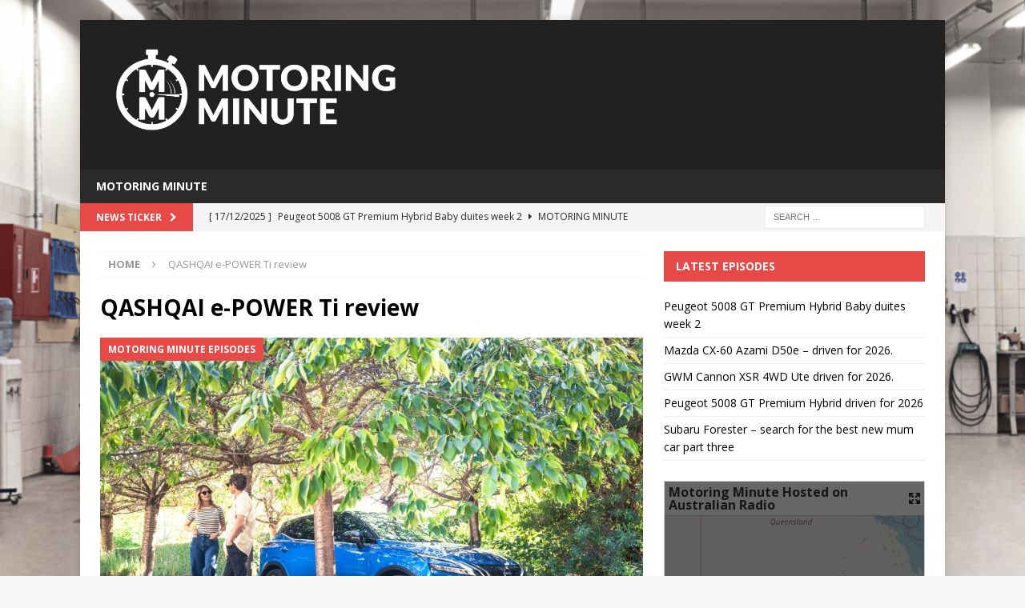

--- FILE ---
content_type: text/html
request_url: https://motoringminute.com.au/tag/qashqai-e-power-ti-review/
body_size: 15842
content:
<!DOCTYPE html>
<html class="no-js mh-one-sb" lang="en-US">
<head>
<meta charset="UTF-8">
<meta name="viewport" content="width=device-width, initial-scale=1.0">
<link rel="profile" href="http://gmpg.org/xfn/11" />
<meta name='robots' content='index, follow, max-image-preview:large, max-snippet:-1, max-video-preview:-1' />

	<!-- This site is optimized with the Yoast SEO plugin v26.7 - https://yoast.com/wordpress/plugins/seo/ -->
	<title>QASHQAI e-POWER Ti review Archives - Motoring Minute</title>
	<link rel="canonical" href="https://motoringminute.com.au/tag/qashqai-e-power-ti-review/" />
	<meta property="og:locale" content="en_US" />
	<meta property="og:type" content="article" />
	<meta property="og:title" content="QASHQAI e-POWER Ti review Archives - Motoring Minute" />
	<meta property="og:url" content="https://motoringminute.com.au/tag/qashqai-e-power-ti-review/" />
	<meta property="og:site_name" content="Motoring Minute" />
	<meta name="twitter:card" content="summary_large_image" />
	<meta name="twitter:site" content="@MotoringMinute" />
	<script type="application/ld+json" class="yoast-schema-graph">{"@context":"https://schema.org","@graph":[{"@type":"CollectionPage","@id":"https://motoringminute.com.au/tag/qashqai-e-power-ti-review/","url":"https://motoringminute.com.au/tag/qashqai-e-power-ti-review/","name":"QASHQAI e-POWER Ti review Archives - Motoring Minute","isPartOf":{"@id":"https://motoringminute.com.au/#website"},"primaryImageOfPage":{"@id":"https://motoringminute.com.au/tag/qashqai-e-power-ti-review/#primaryimage"},"image":{"@id":"https://motoringminute.com.au/tag/qashqai-e-power-ti-review/#primaryimage"},"thumbnailUrl":"https://motoringminute.com.au/wp-content/uploads/2024/05/2024-Nissan-QASHQAI-Ti-e-POWER-front-quarter-1.jpg","breadcrumb":{"@id":"https://motoringminute.com.au/tag/qashqai-e-power-ti-review/#breadcrumb"},"inLanguage":"en-US"},{"@type":"ImageObject","inLanguage":"en-US","@id":"https://motoringminute.com.au/tag/qashqai-e-power-ti-review/#primaryimage","url":"https://motoringminute.com.au/wp-content/uploads/2024/05/2024-Nissan-QASHQAI-Ti-e-POWER-front-quarter-1.jpg","contentUrl":"https://motoringminute.com.au/wp-content/uploads/2024/05/2024-Nissan-QASHQAI-Ti-e-POWER-front-quarter-1.jpg","width":1800,"height":1200,"caption":"2024 Nissan QASHQAI Ti e-POWER front quarter 1"},{"@type":"BreadcrumbList","@id":"https://motoringminute.com.au/tag/qashqai-e-power-ti-review/#breadcrumb","itemListElement":[{"@type":"ListItem","position":1,"name":"Home","item":"https://motoringminute.com.au/"},{"@type":"ListItem","position":2,"name":"QASHQAI e-POWER Ti review"}]},{"@type":"WebSite","@id":"https://motoringminute.com.au/#website","url":"https://motoringminute.com.au/","name":"Motoring Minute","description":"Stick around for a minute","publisher":{"@id":"https://motoringminute.com.au/#organization"},"potentialAction":[{"@type":"SearchAction","target":{"@type":"EntryPoint","urlTemplate":"https://motoringminute.com.au/?s={search_term_string}"},"query-input":{"@type":"PropertyValueSpecification","valueRequired":true,"valueName":"search_term_string"}}],"inLanguage":"en-US"},{"@type":"Organization","@id":"https://motoringminute.com.au/#organization","name":"Motoring Minute","url":"https://motoringminute.com.au/","logo":{"@type":"ImageObject","inLanguage":"en-US","@id":"https://motoringminute.com.au/#/schema/logo/image/","url":"https://motoringminute.com.au/wp-content/uploads/2023/04/Minute-round.png","contentUrl":"https://motoringminute.com.au/wp-content/uploads/2023/04/Minute-round.png","width":1230,"height":1230,"caption":"Motoring Minute"},"image":{"@id":"https://motoringminute.com.au/#/schema/logo/image/"},"sameAs":["https://www.facebook.com/MotoringMinute/","https://x.com/MotoringMinute","https://www.instagram.com/motoringminute/"]}]}</script>
	<!-- / Yoast SEO plugin. -->


<link rel='dns-prefetch' href='//www.googletagmanager.com' />
<link rel='dns-prefetch' href='//fonts.googleapis.com' />
<link rel="alternate" type="application/rss+xml" title="Motoring Minute &raquo; Feed" href="https://motoringminute.com.au/feed/" />
<link rel="alternate" type="application/rss+xml" title="Motoring Minute &raquo; Comments Feed" href="https://motoringminute.com.au/comments/feed/" />
<link rel="alternate" type="application/rss+xml" title="Motoring Minute &raquo; QASHQAI e-POWER Ti review Tag Feed" href="https://motoringminute.com.au/tag/qashqai-e-power-ti-review/feed/" />
<style id='wp-img-auto-sizes-contain-inline-css' type='text/css'>
img:is([sizes=auto i],[sizes^="auto," i]){contain-intrinsic-size:3000px 1500px}
/*# sourceURL=wp-img-auto-sizes-contain-inline-css */
</style>
<link rel='stylesheet' id='megamenu-wp-css' href='https://motoringminute.com.au/wp-content/plugins/easymega/style.css?ver=6.9' type='text/css' media='all' />
<style id='megamenu-wp-inline-css' type='text/css'>
.megamenu-wp-desktop #megamenu-wp-page .megamenu-wp .mega-item .mega-content li.mega-content-li { margin-top: 0px; }
/*# sourceURL=megamenu-wp-inline-css */
</style>
<style id='wp-emoji-styles-inline-css' type='text/css'>

	img.wp-smiley, img.emoji {
		display: inline !important;
		border: none !important;
		box-shadow: none !important;
		height: 1em !important;
		width: 1em !important;
		margin: 0 0.07em !important;
		vertical-align: -0.1em !important;
		background: none !important;
		padding: 0 !important;
	}
/*# sourceURL=wp-emoji-styles-inline-css */
</style>
<style id='wp-block-library-inline-css' type='text/css'>
:root{--wp-block-synced-color:#7a00df;--wp-block-synced-color--rgb:122,0,223;--wp-bound-block-color:var(--wp-block-synced-color);--wp-editor-canvas-background:#ddd;--wp-admin-theme-color:#007cba;--wp-admin-theme-color--rgb:0,124,186;--wp-admin-theme-color-darker-10:#006ba1;--wp-admin-theme-color-darker-10--rgb:0,107,160.5;--wp-admin-theme-color-darker-20:#005a87;--wp-admin-theme-color-darker-20--rgb:0,90,135;--wp-admin-border-width-focus:2px}@media (min-resolution:192dpi){:root{--wp-admin-border-width-focus:1.5px}}.wp-element-button{cursor:pointer}:root .has-very-light-gray-background-color{background-color:#eee}:root .has-very-dark-gray-background-color{background-color:#313131}:root .has-very-light-gray-color{color:#eee}:root .has-very-dark-gray-color{color:#313131}:root .has-vivid-green-cyan-to-vivid-cyan-blue-gradient-background{background:linear-gradient(135deg,#00d084,#0693e3)}:root .has-purple-crush-gradient-background{background:linear-gradient(135deg,#34e2e4,#4721fb 50%,#ab1dfe)}:root .has-hazy-dawn-gradient-background{background:linear-gradient(135deg,#faaca8,#dad0ec)}:root .has-subdued-olive-gradient-background{background:linear-gradient(135deg,#fafae1,#67a671)}:root .has-atomic-cream-gradient-background{background:linear-gradient(135deg,#fdd79a,#004a59)}:root .has-nightshade-gradient-background{background:linear-gradient(135deg,#330968,#31cdcf)}:root .has-midnight-gradient-background{background:linear-gradient(135deg,#020381,#2874fc)}:root{--wp--preset--font-size--normal:16px;--wp--preset--font-size--huge:42px}.has-regular-font-size{font-size:1em}.has-larger-font-size{font-size:2.625em}.has-normal-font-size{font-size:var(--wp--preset--font-size--normal)}.has-huge-font-size{font-size:var(--wp--preset--font-size--huge)}.has-text-align-center{text-align:center}.has-text-align-left{text-align:left}.has-text-align-right{text-align:right}.has-fit-text{white-space:nowrap!important}#end-resizable-editor-section{display:none}.aligncenter{clear:both}.items-justified-left{justify-content:flex-start}.items-justified-center{justify-content:center}.items-justified-right{justify-content:flex-end}.items-justified-space-between{justify-content:space-between}.screen-reader-text{border:0;clip-path:inset(50%);height:1px;margin:-1px;overflow:hidden;padding:0;position:absolute;width:1px;word-wrap:normal!important}.screen-reader-text:focus{background-color:#ddd;clip-path:none;color:#444;display:block;font-size:1em;height:auto;left:5px;line-height:normal;padding:15px 23px 14px;text-decoration:none;top:5px;width:auto;z-index:100000}html :where(.has-border-color){border-style:solid}html :where([style*=border-top-color]){border-top-style:solid}html :where([style*=border-right-color]){border-right-style:solid}html :where([style*=border-bottom-color]){border-bottom-style:solid}html :where([style*=border-left-color]){border-left-style:solid}html :where([style*=border-width]){border-style:solid}html :where([style*=border-top-width]){border-top-style:solid}html :where([style*=border-right-width]){border-right-style:solid}html :where([style*=border-bottom-width]){border-bottom-style:solid}html :where([style*=border-left-width]){border-left-style:solid}html :where(img[class*=wp-image-]){height:auto;max-width:100%}:where(figure){margin:0 0 1em}html :where(.is-position-sticky){--wp-admin--admin-bar--position-offset:var(--wp-admin--admin-bar--height,0px)}@media screen and (max-width:600px){html :where(.is-position-sticky){--wp-admin--admin-bar--position-offset:0px}}

/*# sourceURL=wp-block-library-inline-css */
</style><style id='wp-block-latest-posts-inline-css' type='text/css'>
.wp-block-latest-posts{box-sizing:border-box}.wp-block-latest-posts.alignleft{margin-right:2em}.wp-block-latest-posts.alignright{margin-left:2em}.wp-block-latest-posts.wp-block-latest-posts__list{list-style:none}.wp-block-latest-posts.wp-block-latest-posts__list li{clear:both;overflow-wrap:break-word}.wp-block-latest-posts.is-grid{display:flex;flex-wrap:wrap}.wp-block-latest-posts.is-grid li{margin:0 1.25em 1.25em 0;width:100%}@media (min-width:600px){.wp-block-latest-posts.columns-2 li{width:calc(50% - .625em)}.wp-block-latest-posts.columns-2 li:nth-child(2n){margin-right:0}.wp-block-latest-posts.columns-3 li{width:calc(33.33333% - .83333em)}.wp-block-latest-posts.columns-3 li:nth-child(3n){margin-right:0}.wp-block-latest-posts.columns-4 li{width:calc(25% - .9375em)}.wp-block-latest-posts.columns-4 li:nth-child(4n){margin-right:0}.wp-block-latest-posts.columns-5 li{width:calc(20% - 1em)}.wp-block-latest-posts.columns-5 li:nth-child(5n){margin-right:0}.wp-block-latest-posts.columns-6 li{width:calc(16.66667% - 1.04167em)}.wp-block-latest-posts.columns-6 li:nth-child(6n){margin-right:0}}:root :where(.wp-block-latest-posts.is-grid){padding:0}:root :where(.wp-block-latest-posts.wp-block-latest-posts__list){padding-left:0}.wp-block-latest-posts__post-author,.wp-block-latest-posts__post-date{display:block;font-size:.8125em}.wp-block-latest-posts__post-excerpt,.wp-block-latest-posts__post-full-content{margin-bottom:1em;margin-top:.5em}.wp-block-latest-posts__featured-image a{display:inline-block}.wp-block-latest-posts__featured-image img{height:auto;max-width:100%;width:auto}.wp-block-latest-posts__featured-image.alignleft{float:left;margin-right:1em}.wp-block-latest-posts__featured-image.alignright{float:right;margin-left:1em}.wp-block-latest-posts__featured-image.aligncenter{margin-bottom:1em;text-align:center}
/*# sourceURL=https://motoringminute.com.au/wp-includes/blocks/latest-posts/style.min.css */
</style>
<style id='wp-block-buttons-inline-css' type='text/css'>
.wp-block-buttons{box-sizing:border-box}.wp-block-buttons.is-vertical{flex-direction:column}.wp-block-buttons.is-vertical>.wp-block-button:last-child{margin-bottom:0}.wp-block-buttons>.wp-block-button{display:inline-block;margin:0}.wp-block-buttons.is-content-justification-left{justify-content:flex-start}.wp-block-buttons.is-content-justification-left.is-vertical{align-items:flex-start}.wp-block-buttons.is-content-justification-center{justify-content:center}.wp-block-buttons.is-content-justification-center.is-vertical{align-items:center}.wp-block-buttons.is-content-justification-right{justify-content:flex-end}.wp-block-buttons.is-content-justification-right.is-vertical{align-items:flex-end}.wp-block-buttons.is-content-justification-space-between{justify-content:space-between}.wp-block-buttons.aligncenter{text-align:center}.wp-block-buttons:not(.is-content-justification-space-between,.is-content-justification-right,.is-content-justification-left,.is-content-justification-center) .wp-block-button.aligncenter{margin-left:auto;margin-right:auto;width:100%}.wp-block-buttons[style*=text-decoration] .wp-block-button,.wp-block-buttons[style*=text-decoration] .wp-block-button__link{text-decoration:inherit}.wp-block-buttons.has-custom-font-size .wp-block-button__link{font-size:inherit}.wp-block-buttons .wp-block-button__link{width:100%}.wp-block-button.aligncenter{text-align:center}
/*# sourceURL=https://motoringminute.com.au/wp-includes/blocks/buttons/style.min.css */
</style>
<style id='wp-block-tag-cloud-inline-css' type='text/css'>
.wp-block-tag-cloud{box-sizing:border-box}.wp-block-tag-cloud.aligncenter{justify-content:center;text-align:center}.wp-block-tag-cloud a{display:inline-block;margin-right:5px}.wp-block-tag-cloud span{display:inline-block;margin-left:5px;text-decoration:none}:root :where(.wp-block-tag-cloud.is-style-outline){display:flex;flex-wrap:wrap;gap:1ch}:root :where(.wp-block-tag-cloud.is-style-outline a){border:1px solid;font-size:unset!important;margin-right:0;padding:1ch 2ch;text-decoration:none!important}
/*# sourceURL=https://motoringminute.com.au/wp-includes/blocks/tag-cloud/style.min.css */
</style>
<style id='wp-block-paragraph-inline-css' type='text/css'>
.is-small-text{font-size:.875em}.is-regular-text{font-size:1em}.is-large-text{font-size:2.25em}.is-larger-text{font-size:3em}.has-drop-cap:not(:focus):first-letter{float:left;font-size:8.4em;font-style:normal;font-weight:100;line-height:.68;margin:.05em .1em 0 0;text-transform:uppercase}body.rtl .has-drop-cap:not(:focus):first-letter{float:none;margin-left:.1em}p.has-drop-cap.has-background{overflow:hidden}:root :where(p.has-background){padding:1.25em 2.375em}:where(p.has-text-color:not(.has-link-color)) a{color:inherit}p.has-text-align-left[style*="writing-mode:vertical-lr"],p.has-text-align-right[style*="writing-mode:vertical-rl"]{rotate:180deg}
/*# sourceURL=https://motoringminute.com.au/wp-includes/blocks/paragraph/style.min.css */
</style>
<style id='wp-block-social-links-inline-css' type='text/css'>
.wp-block-social-links{background:none;box-sizing:border-box;margin-left:0;padding-left:0;padding-right:0;text-indent:0}.wp-block-social-links .wp-social-link a,.wp-block-social-links .wp-social-link a:hover{border-bottom:0;box-shadow:none;text-decoration:none}.wp-block-social-links .wp-social-link svg{height:1em;width:1em}.wp-block-social-links .wp-social-link span:not(.screen-reader-text){font-size:.65em;margin-left:.5em;margin-right:.5em}.wp-block-social-links.has-small-icon-size{font-size:16px}.wp-block-social-links,.wp-block-social-links.has-normal-icon-size{font-size:24px}.wp-block-social-links.has-large-icon-size{font-size:36px}.wp-block-social-links.has-huge-icon-size{font-size:48px}.wp-block-social-links.aligncenter{display:flex;justify-content:center}.wp-block-social-links.alignright{justify-content:flex-end}.wp-block-social-link{border-radius:9999px;display:block}@media not (prefers-reduced-motion){.wp-block-social-link{transition:transform .1s ease}}.wp-block-social-link{height:auto}.wp-block-social-link a{align-items:center;display:flex;line-height:0}.wp-block-social-link:hover{transform:scale(1.1)}.wp-block-social-links .wp-block-social-link.wp-social-link{display:inline-block;margin:0;padding:0}.wp-block-social-links .wp-block-social-link.wp-social-link .wp-block-social-link-anchor,.wp-block-social-links .wp-block-social-link.wp-social-link .wp-block-social-link-anchor svg,.wp-block-social-links .wp-block-social-link.wp-social-link .wp-block-social-link-anchor:active,.wp-block-social-links .wp-block-social-link.wp-social-link .wp-block-social-link-anchor:hover,.wp-block-social-links .wp-block-social-link.wp-social-link .wp-block-social-link-anchor:visited{color:currentColor;fill:currentColor}:where(.wp-block-social-links:not(.is-style-logos-only)) .wp-social-link{background-color:#f0f0f0;color:#444}:where(.wp-block-social-links:not(.is-style-logos-only)) .wp-social-link-amazon{background-color:#f90;color:#fff}:where(.wp-block-social-links:not(.is-style-logos-only)) .wp-social-link-bandcamp{background-color:#1ea0c3;color:#fff}:where(.wp-block-social-links:not(.is-style-logos-only)) .wp-social-link-behance{background-color:#0757fe;color:#fff}:where(.wp-block-social-links:not(.is-style-logos-only)) .wp-social-link-bluesky{background-color:#0a7aff;color:#fff}:where(.wp-block-social-links:not(.is-style-logos-only)) .wp-social-link-codepen{background-color:#1e1f26;color:#fff}:where(.wp-block-social-links:not(.is-style-logos-only)) .wp-social-link-deviantart{background-color:#02e49b;color:#fff}:where(.wp-block-social-links:not(.is-style-logos-only)) .wp-social-link-discord{background-color:#5865f2;color:#fff}:where(.wp-block-social-links:not(.is-style-logos-only)) .wp-social-link-dribbble{background-color:#e94c89;color:#fff}:where(.wp-block-social-links:not(.is-style-logos-only)) .wp-social-link-dropbox{background-color:#4280ff;color:#fff}:where(.wp-block-social-links:not(.is-style-logos-only)) .wp-social-link-etsy{background-color:#f45800;color:#fff}:where(.wp-block-social-links:not(.is-style-logos-only)) .wp-social-link-facebook{background-color:#0866ff;color:#fff}:where(.wp-block-social-links:not(.is-style-logos-only)) .wp-social-link-fivehundredpx{background-color:#000;color:#fff}:where(.wp-block-social-links:not(.is-style-logos-only)) .wp-social-link-flickr{background-color:#0461dd;color:#fff}:where(.wp-block-social-links:not(.is-style-logos-only)) .wp-social-link-foursquare{background-color:#e65678;color:#fff}:where(.wp-block-social-links:not(.is-style-logos-only)) .wp-social-link-github{background-color:#24292d;color:#fff}:where(.wp-block-social-links:not(.is-style-logos-only)) .wp-social-link-goodreads{background-color:#eceadd;color:#382110}:where(.wp-block-social-links:not(.is-style-logos-only)) .wp-social-link-google{background-color:#ea4434;color:#fff}:where(.wp-block-social-links:not(.is-style-logos-only)) .wp-social-link-gravatar{background-color:#1d4fc4;color:#fff}:where(.wp-block-social-links:not(.is-style-logos-only)) .wp-social-link-instagram{background-color:#f00075;color:#fff}:where(.wp-block-social-links:not(.is-style-logos-only)) .wp-social-link-lastfm{background-color:#e21b24;color:#fff}:where(.wp-block-social-links:not(.is-style-logos-only)) .wp-social-link-linkedin{background-color:#0d66c2;color:#fff}:where(.wp-block-social-links:not(.is-style-logos-only)) .wp-social-link-mastodon{background-color:#3288d4;color:#fff}:where(.wp-block-social-links:not(.is-style-logos-only)) .wp-social-link-medium{background-color:#000;color:#fff}:where(.wp-block-social-links:not(.is-style-logos-only)) .wp-social-link-meetup{background-color:#f6405f;color:#fff}:where(.wp-block-social-links:not(.is-style-logos-only)) .wp-social-link-patreon{background-color:#000;color:#fff}:where(.wp-block-social-links:not(.is-style-logos-only)) .wp-social-link-pinterest{background-color:#e60122;color:#fff}:where(.wp-block-social-links:not(.is-style-logos-only)) .wp-social-link-pocket{background-color:#ef4155;color:#fff}:where(.wp-block-social-links:not(.is-style-logos-only)) .wp-social-link-reddit{background-color:#ff4500;color:#fff}:where(.wp-block-social-links:not(.is-style-logos-only)) .wp-social-link-skype{background-color:#0478d7;color:#fff}:where(.wp-block-social-links:not(.is-style-logos-only)) .wp-social-link-snapchat{background-color:#fefc00;color:#fff;stroke:#000}:where(.wp-block-social-links:not(.is-style-logos-only)) .wp-social-link-soundcloud{background-color:#ff5600;color:#fff}:where(.wp-block-social-links:not(.is-style-logos-only)) .wp-social-link-spotify{background-color:#1bd760;color:#fff}:where(.wp-block-social-links:not(.is-style-logos-only)) .wp-social-link-telegram{background-color:#2aabee;color:#fff}:where(.wp-block-social-links:not(.is-style-logos-only)) .wp-social-link-threads{background-color:#000;color:#fff}:where(.wp-block-social-links:not(.is-style-logos-only)) .wp-social-link-tiktok{background-color:#000;color:#fff}:where(.wp-block-social-links:not(.is-style-logos-only)) .wp-social-link-tumblr{background-color:#011835;color:#fff}:where(.wp-block-social-links:not(.is-style-logos-only)) .wp-social-link-twitch{background-color:#6440a4;color:#fff}:where(.wp-block-social-links:not(.is-style-logos-only)) .wp-social-link-twitter{background-color:#1da1f2;color:#fff}:where(.wp-block-social-links:not(.is-style-logos-only)) .wp-social-link-vimeo{background-color:#1eb7ea;color:#fff}:where(.wp-block-social-links:not(.is-style-logos-only)) .wp-social-link-vk{background-color:#4680c2;color:#fff}:where(.wp-block-social-links:not(.is-style-logos-only)) .wp-social-link-wordpress{background-color:#3499cd;color:#fff}:where(.wp-block-social-links:not(.is-style-logos-only)) .wp-social-link-whatsapp{background-color:#25d366;color:#fff}:where(.wp-block-social-links:not(.is-style-logos-only)) .wp-social-link-x{background-color:#000;color:#fff}:where(.wp-block-social-links:not(.is-style-logos-only)) .wp-social-link-yelp{background-color:#d32422;color:#fff}:where(.wp-block-social-links:not(.is-style-logos-only)) .wp-social-link-youtube{background-color:red;color:#fff}:where(.wp-block-social-links.is-style-logos-only) .wp-social-link{background:none}:where(.wp-block-social-links.is-style-logos-only) .wp-social-link svg{height:1.25em;width:1.25em}:where(.wp-block-social-links.is-style-logos-only) .wp-social-link-amazon{color:#f90}:where(.wp-block-social-links.is-style-logos-only) .wp-social-link-bandcamp{color:#1ea0c3}:where(.wp-block-social-links.is-style-logos-only) .wp-social-link-behance{color:#0757fe}:where(.wp-block-social-links.is-style-logos-only) .wp-social-link-bluesky{color:#0a7aff}:where(.wp-block-social-links.is-style-logos-only) .wp-social-link-codepen{color:#1e1f26}:where(.wp-block-social-links.is-style-logos-only) .wp-social-link-deviantart{color:#02e49b}:where(.wp-block-social-links.is-style-logos-only) .wp-social-link-discord{color:#5865f2}:where(.wp-block-social-links.is-style-logos-only) .wp-social-link-dribbble{color:#e94c89}:where(.wp-block-social-links.is-style-logos-only) .wp-social-link-dropbox{color:#4280ff}:where(.wp-block-social-links.is-style-logos-only) .wp-social-link-etsy{color:#f45800}:where(.wp-block-social-links.is-style-logos-only) .wp-social-link-facebook{color:#0866ff}:where(.wp-block-social-links.is-style-logos-only) .wp-social-link-fivehundredpx{color:#000}:where(.wp-block-social-links.is-style-logos-only) .wp-social-link-flickr{color:#0461dd}:where(.wp-block-social-links.is-style-logos-only) .wp-social-link-foursquare{color:#e65678}:where(.wp-block-social-links.is-style-logos-only) .wp-social-link-github{color:#24292d}:where(.wp-block-social-links.is-style-logos-only) .wp-social-link-goodreads{color:#382110}:where(.wp-block-social-links.is-style-logos-only) .wp-social-link-google{color:#ea4434}:where(.wp-block-social-links.is-style-logos-only) .wp-social-link-gravatar{color:#1d4fc4}:where(.wp-block-social-links.is-style-logos-only) .wp-social-link-instagram{color:#f00075}:where(.wp-block-social-links.is-style-logos-only) .wp-social-link-lastfm{color:#e21b24}:where(.wp-block-social-links.is-style-logos-only) .wp-social-link-linkedin{color:#0d66c2}:where(.wp-block-social-links.is-style-logos-only) .wp-social-link-mastodon{color:#3288d4}:where(.wp-block-social-links.is-style-logos-only) .wp-social-link-medium{color:#000}:where(.wp-block-social-links.is-style-logos-only) .wp-social-link-meetup{color:#f6405f}:where(.wp-block-social-links.is-style-logos-only) .wp-social-link-patreon{color:#000}:where(.wp-block-social-links.is-style-logos-only) .wp-social-link-pinterest{color:#e60122}:where(.wp-block-social-links.is-style-logos-only) .wp-social-link-pocket{color:#ef4155}:where(.wp-block-social-links.is-style-logos-only) .wp-social-link-reddit{color:#ff4500}:where(.wp-block-social-links.is-style-logos-only) .wp-social-link-skype{color:#0478d7}:where(.wp-block-social-links.is-style-logos-only) .wp-social-link-snapchat{color:#fff;stroke:#000}:where(.wp-block-social-links.is-style-logos-only) .wp-social-link-soundcloud{color:#ff5600}:where(.wp-block-social-links.is-style-logos-only) .wp-social-link-spotify{color:#1bd760}:where(.wp-block-social-links.is-style-logos-only) .wp-social-link-telegram{color:#2aabee}:where(.wp-block-social-links.is-style-logos-only) .wp-social-link-threads{color:#000}:where(.wp-block-social-links.is-style-logos-only) .wp-social-link-tiktok{color:#000}:where(.wp-block-social-links.is-style-logos-only) .wp-social-link-tumblr{color:#011835}:where(.wp-block-social-links.is-style-logos-only) .wp-social-link-twitch{color:#6440a4}:where(.wp-block-social-links.is-style-logos-only) .wp-social-link-twitter{color:#1da1f2}:where(.wp-block-social-links.is-style-logos-only) .wp-social-link-vimeo{color:#1eb7ea}:where(.wp-block-social-links.is-style-logos-only) .wp-social-link-vk{color:#4680c2}:where(.wp-block-social-links.is-style-logos-only) .wp-social-link-whatsapp{color:#25d366}:where(.wp-block-social-links.is-style-logos-only) .wp-social-link-wordpress{color:#3499cd}:where(.wp-block-social-links.is-style-logos-only) .wp-social-link-x{color:#000}:where(.wp-block-social-links.is-style-logos-only) .wp-social-link-yelp{color:#d32422}:where(.wp-block-social-links.is-style-logos-only) .wp-social-link-youtube{color:red}.wp-block-social-links.is-style-pill-shape .wp-social-link{width:auto}:root :where(.wp-block-social-links .wp-social-link a){padding:.25em}:root :where(.wp-block-social-links.is-style-logos-only .wp-social-link a){padding:0}:root :where(.wp-block-social-links.is-style-pill-shape .wp-social-link a){padding-left:.6666666667em;padding-right:.6666666667em}.wp-block-social-links:not(.has-icon-color):not(.has-icon-background-color) .wp-social-link-snapchat .wp-block-social-link-label{color:#000}
/*# sourceURL=https://motoringminute.com.au/wp-includes/blocks/social-links/style.min.css */
</style>
<style id='global-styles-inline-css' type='text/css'>
:root{--wp--preset--aspect-ratio--square: 1;--wp--preset--aspect-ratio--4-3: 4/3;--wp--preset--aspect-ratio--3-4: 3/4;--wp--preset--aspect-ratio--3-2: 3/2;--wp--preset--aspect-ratio--2-3: 2/3;--wp--preset--aspect-ratio--16-9: 16/9;--wp--preset--aspect-ratio--9-16: 9/16;--wp--preset--color--black: #000000;--wp--preset--color--cyan-bluish-gray: #abb8c3;--wp--preset--color--white: #ffffff;--wp--preset--color--pale-pink: #f78da7;--wp--preset--color--vivid-red: #cf2e2e;--wp--preset--color--luminous-vivid-orange: #ff6900;--wp--preset--color--luminous-vivid-amber: #fcb900;--wp--preset--color--light-green-cyan: #7bdcb5;--wp--preset--color--vivid-green-cyan: #00d084;--wp--preset--color--pale-cyan-blue: #8ed1fc;--wp--preset--color--vivid-cyan-blue: #0693e3;--wp--preset--color--vivid-purple: #9b51e0;--wp--preset--gradient--vivid-cyan-blue-to-vivid-purple: linear-gradient(135deg,rgb(6,147,227) 0%,rgb(155,81,224) 100%);--wp--preset--gradient--light-green-cyan-to-vivid-green-cyan: linear-gradient(135deg,rgb(122,220,180) 0%,rgb(0,208,130) 100%);--wp--preset--gradient--luminous-vivid-amber-to-luminous-vivid-orange: linear-gradient(135deg,rgb(252,185,0) 0%,rgb(255,105,0) 100%);--wp--preset--gradient--luminous-vivid-orange-to-vivid-red: linear-gradient(135deg,rgb(255,105,0) 0%,rgb(207,46,46) 100%);--wp--preset--gradient--very-light-gray-to-cyan-bluish-gray: linear-gradient(135deg,rgb(238,238,238) 0%,rgb(169,184,195) 100%);--wp--preset--gradient--cool-to-warm-spectrum: linear-gradient(135deg,rgb(74,234,220) 0%,rgb(151,120,209) 20%,rgb(207,42,186) 40%,rgb(238,44,130) 60%,rgb(251,105,98) 80%,rgb(254,248,76) 100%);--wp--preset--gradient--blush-light-purple: linear-gradient(135deg,rgb(255,206,236) 0%,rgb(152,150,240) 100%);--wp--preset--gradient--blush-bordeaux: linear-gradient(135deg,rgb(254,205,165) 0%,rgb(254,45,45) 50%,rgb(107,0,62) 100%);--wp--preset--gradient--luminous-dusk: linear-gradient(135deg,rgb(255,203,112) 0%,rgb(199,81,192) 50%,rgb(65,88,208) 100%);--wp--preset--gradient--pale-ocean: linear-gradient(135deg,rgb(255,245,203) 0%,rgb(182,227,212) 50%,rgb(51,167,181) 100%);--wp--preset--gradient--electric-grass: linear-gradient(135deg,rgb(202,248,128) 0%,rgb(113,206,126) 100%);--wp--preset--gradient--midnight: linear-gradient(135deg,rgb(2,3,129) 0%,rgb(40,116,252) 100%);--wp--preset--font-size--small: 13px;--wp--preset--font-size--medium: 20px;--wp--preset--font-size--large: 36px;--wp--preset--font-size--x-large: 42px;--wp--preset--spacing--20: 0.44rem;--wp--preset--spacing--30: 0.67rem;--wp--preset--spacing--40: 1rem;--wp--preset--spacing--50: 1.5rem;--wp--preset--spacing--60: 2.25rem;--wp--preset--spacing--70: 3.38rem;--wp--preset--spacing--80: 5.06rem;--wp--preset--shadow--natural: 6px 6px 9px rgba(0, 0, 0, 0.2);--wp--preset--shadow--deep: 12px 12px 50px rgba(0, 0, 0, 0.4);--wp--preset--shadow--sharp: 6px 6px 0px rgba(0, 0, 0, 0.2);--wp--preset--shadow--outlined: 6px 6px 0px -3px rgb(255, 255, 255), 6px 6px rgb(0, 0, 0);--wp--preset--shadow--crisp: 6px 6px 0px rgb(0, 0, 0);}:where(.is-layout-flex){gap: 0.5em;}:where(.is-layout-grid){gap: 0.5em;}body .is-layout-flex{display: flex;}.is-layout-flex{flex-wrap: wrap;align-items: center;}.is-layout-flex > :is(*, div){margin: 0;}body .is-layout-grid{display: grid;}.is-layout-grid > :is(*, div){margin: 0;}:where(.wp-block-columns.is-layout-flex){gap: 2em;}:where(.wp-block-columns.is-layout-grid){gap: 2em;}:where(.wp-block-post-template.is-layout-flex){gap: 1.25em;}:where(.wp-block-post-template.is-layout-grid){gap: 1.25em;}.has-black-color{color: var(--wp--preset--color--black) !important;}.has-cyan-bluish-gray-color{color: var(--wp--preset--color--cyan-bluish-gray) !important;}.has-white-color{color: var(--wp--preset--color--white) !important;}.has-pale-pink-color{color: var(--wp--preset--color--pale-pink) !important;}.has-vivid-red-color{color: var(--wp--preset--color--vivid-red) !important;}.has-luminous-vivid-orange-color{color: var(--wp--preset--color--luminous-vivid-orange) !important;}.has-luminous-vivid-amber-color{color: var(--wp--preset--color--luminous-vivid-amber) !important;}.has-light-green-cyan-color{color: var(--wp--preset--color--light-green-cyan) !important;}.has-vivid-green-cyan-color{color: var(--wp--preset--color--vivid-green-cyan) !important;}.has-pale-cyan-blue-color{color: var(--wp--preset--color--pale-cyan-blue) !important;}.has-vivid-cyan-blue-color{color: var(--wp--preset--color--vivid-cyan-blue) !important;}.has-vivid-purple-color{color: var(--wp--preset--color--vivid-purple) !important;}.has-black-background-color{background-color: var(--wp--preset--color--black) !important;}.has-cyan-bluish-gray-background-color{background-color: var(--wp--preset--color--cyan-bluish-gray) !important;}.has-white-background-color{background-color: var(--wp--preset--color--white) !important;}.has-pale-pink-background-color{background-color: var(--wp--preset--color--pale-pink) !important;}.has-vivid-red-background-color{background-color: var(--wp--preset--color--vivid-red) !important;}.has-luminous-vivid-orange-background-color{background-color: var(--wp--preset--color--luminous-vivid-orange) !important;}.has-luminous-vivid-amber-background-color{background-color: var(--wp--preset--color--luminous-vivid-amber) !important;}.has-light-green-cyan-background-color{background-color: var(--wp--preset--color--light-green-cyan) !important;}.has-vivid-green-cyan-background-color{background-color: var(--wp--preset--color--vivid-green-cyan) !important;}.has-pale-cyan-blue-background-color{background-color: var(--wp--preset--color--pale-cyan-blue) !important;}.has-vivid-cyan-blue-background-color{background-color: var(--wp--preset--color--vivid-cyan-blue) !important;}.has-vivid-purple-background-color{background-color: var(--wp--preset--color--vivid-purple) !important;}.has-black-border-color{border-color: var(--wp--preset--color--black) !important;}.has-cyan-bluish-gray-border-color{border-color: var(--wp--preset--color--cyan-bluish-gray) !important;}.has-white-border-color{border-color: var(--wp--preset--color--white) !important;}.has-pale-pink-border-color{border-color: var(--wp--preset--color--pale-pink) !important;}.has-vivid-red-border-color{border-color: var(--wp--preset--color--vivid-red) !important;}.has-luminous-vivid-orange-border-color{border-color: var(--wp--preset--color--luminous-vivid-orange) !important;}.has-luminous-vivid-amber-border-color{border-color: var(--wp--preset--color--luminous-vivid-amber) !important;}.has-light-green-cyan-border-color{border-color: var(--wp--preset--color--light-green-cyan) !important;}.has-vivid-green-cyan-border-color{border-color: var(--wp--preset--color--vivid-green-cyan) !important;}.has-pale-cyan-blue-border-color{border-color: var(--wp--preset--color--pale-cyan-blue) !important;}.has-vivid-cyan-blue-border-color{border-color: var(--wp--preset--color--vivid-cyan-blue) !important;}.has-vivid-purple-border-color{border-color: var(--wp--preset--color--vivid-purple) !important;}.has-vivid-cyan-blue-to-vivid-purple-gradient-background{background: var(--wp--preset--gradient--vivid-cyan-blue-to-vivid-purple) !important;}.has-light-green-cyan-to-vivid-green-cyan-gradient-background{background: var(--wp--preset--gradient--light-green-cyan-to-vivid-green-cyan) !important;}.has-luminous-vivid-amber-to-luminous-vivid-orange-gradient-background{background: var(--wp--preset--gradient--luminous-vivid-amber-to-luminous-vivid-orange) !important;}.has-luminous-vivid-orange-to-vivid-red-gradient-background{background: var(--wp--preset--gradient--luminous-vivid-orange-to-vivid-red) !important;}.has-very-light-gray-to-cyan-bluish-gray-gradient-background{background: var(--wp--preset--gradient--very-light-gray-to-cyan-bluish-gray) !important;}.has-cool-to-warm-spectrum-gradient-background{background: var(--wp--preset--gradient--cool-to-warm-spectrum) !important;}.has-blush-light-purple-gradient-background{background: var(--wp--preset--gradient--blush-light-purple) !important;}.has-blush-bordeaux-gradient-background{background: var(--wp--preset--gradient--blush-bordeaux) !important;}.has-luminous-dusk-gradient-background{background: var(--wp--preset--gradient--luminous-dusk) !important;}.has-pale-ocean-gradient-background{background: var(--wp--preset--gradient--pale-ocean) !important;}.has-electric-grass-gradient-background{background: var(--wp--preset--gradient--electric-grass) !important;}.has-midnight-gradient-background{background: var(--wp--preset--gradient--midnight) !important;}.has-small-font-size{font-size: var(--wp--preset--font-size--small) !important;}.has-medium-font-size{font-size: var(--wp--preset--font-size--medium) !important;}.has-large-font-size{font-size: var(--wp--preset--font-size--large) !important;}.has-x-large-font-size{font-size: var(--wp--preset--font-size--x-large) !important;}
/*# sourceURL=global-styles-inline-css */
</style>

<style id='classic-theme-styles-inline-css' type='text/css'>
/*! This file is auto-generated */
.wp-block-button__link{color:#fff;background-color:#32373c;border-radius:9999px;box-shadow:none;text-decoration:none;padding:calc(.667em + 2px) calc(1.333em + 2px);font-size:1.125em}.wp-block-file__button{background:#32373c;color:#fff;text-decoration:none}
/*# sourceURL=/wp-includes/css/classic-themes.min.css */
</style>
<link rel='stylesheet' id='mapsmarkerpro-css' href='https://motoringminute.com.au/wp-content/plugins/maps-marker-pro/css/mapsmarkerpro.css?ver=4.27' type='text/css' media='all' />
<link rel='stylesheet' id='mh-magazine-css' href='https://motoringminute.com.au/wp-content/themes/mh-magazine/style.css?ver=3.8.1' type='text/css' media='all' />
<link rel='stylesheet' id='mh-font-awesome-css' href='https://motoringminute.com.au/wp-content/themes/mh-magazine/includes/font-awesome.min.css' type='text/css' media='all' />
<link rel='stylesheet' id='mh-google-fonts-css' href='https://fonts.googleapis.com/css?family=Open+Sans:300,400,400italic,600,700' type='text/css' media='all' />
<script type="text/javascript" src="https://motoringminute.com.au/wp-includes/js/jquery/jquery.min.js?ver=3.7.1" id="jquery-core-js"></script>
<script type="text/javascript" src="https://motoringminute.com.au/wp-includes/js/jquery/jquery-migrate.min.js?ver=3.4.1" id="jquery-migrate-js"></script>
<script type="text/javascript" src="https://motoringminute.com.au/wp-content/themes/mh-magazine/js/scripts.js?ver=3.8.1" id="mh-scripts-js"></script>

<!-- Google Analytics snippet added by Site Kit -->
<script type="text/javascript" src="https://www.googletagmanager.com/gtag/js?id=GT-P3MH984" id="google_gtagjs-js" async></script>
<script type="text/javascript" id="google_gtagjs-js-after">
/* <![CDATA[ */
window.dataLayer = window.dataLayer || [];function gtag(){dataLayer.push(arguments);}
gtag('set', 'linker', {"domains":["motoringminute.com.au"]} );
gtag("js", new Date());
gtag("set", "developer_id.dZTNiMT", true);
gtag("config", "GT-P3MH984");
//# sourceURL=google_gtagjs-js-after
/* ]]> */
</script>

<!-- End Google Analytics snippet added by Site Kit -->
<link rel="https://api.w.org/" href="https://motoringminute.com.au/wp-json/" /><link rel="alternate" title="JSON" type="application/json" href="https://motoringminute.com.au/wp-json/wp/v2/tags/1166" /><link rel="EditURI" type="application/rsd+xml" title="RSD" href="https://motoringminute.com.au/xmlrpc.php?rsd" />
<meta name="generator" content="WordPress 6.9" />
<meta name="generator" content="Site Kit by Google 1.120.0" /><script async src="https://pagead2.googlesyndication.com/pagead/js/adsbygoogle.js?client=ca-pub-0584494514054806"
     crossorigin="anonymous"></script><style type="text/css">
.mh-header { background: #212121; }
</style>
<!--[if lt IE 9]>
<script src="https://motoringminute.com.au/wp-content/themes/mh-magazine/js/css3-mediaqueries.js"></script>
<![endif]-->
<style type="text/css" id="custom-background-css">
body.custom-background { background-image: url("https://motoringminute.com.au/wp-content/uploads/2020/08/Blur-scaled.jpg"); background-position: center center; background-size: cover; background-repeat: no-repeat; background-attachment: fixed; }
</style>
	<link rel="icon" href="https://motoringminute.com.au/wp-content/uploads/2021/03/cropped-unnamed-32x32.png" sizes="32x32" />
<link rel="icon" href="https://motoringminute.com.au/wp-content/uploads/2021/03/cropped-unnamed-192x192.png" sizes="192x192" />
<link rel="apple-touch-icon" href="https://motoringminute.com.au/wp-content/uploads/2021/03/cropped-unnamed-180x180.png" />
<meta name="msapplication-TileImage" content="https://motoringminute.com.au/wp-content/uploads/2021/03/cropped-unnamed-270x270.png" />
		<style type="text/css" id="wp-custom-css">
			.custom-logo{
	width: 400px;
}		</style>
		</head>
<body id="mh-mobile" class="archive tag tag-qashqai-e-power-ti-review tag-1166 custom-background wp-custom-logo wp-theme-mh-magazine mh-boxed-layout mh-right-sb mh-loop-layout2 mh-widget-layout2" itemscope="itemscope" itemtype="http://schema.org/WebPage">
<div class="mh-container mh-container-outer">
<div class="mh-header-nav-mobile clearfix"></div>
	<div class="mh-preheader">
    	<div class="mh-container mh-container-inner mh-row clearfix">
							<div class="mh-header-bar-content mh-header-bar-top-left mh-col-2-3 clearfix">
									</div>
										<div class="mh-header-bar-content mh-header-bar-top-right mh-col-1-3 clearfix">
									</div>
					</div>
	</div>
<header class="mh-header" itemscope="itemscope" itemtype="http://schema.org/WPHeader">
	<div class="mh-container mh-container-inner clearfix">
		<div class="mh-custom-header clearfix">
<div class="mh-header-columns mh-row clearfix">
<div class="mh-col-1-1 mh-site-identity">
<div class="mh-site-logo" role="banner" itemscope="itemscope" itemtype="http://schema.org/Brand">
<a href="https://motoringminute.com.au/" class="custom-logo-link" rel="home"><img width="4592" height="1689" src="https://motoringminute.com.au/wp-content/uploads/2020/08/MM.png" class="custom-logo" alt="Motoring Minute" decoding="async" fetchpriority="high" srcset="https://motoringminute.com.au/wp-content/uploads/2020/08/MM.png 4592w, https://motoringminute.com.au/wp-content/uploads/2020/08/MM-300x110.png 300w, https://motoringminute.com.au/wp-content/uploads/2020/08/MM-1024x377.png 1024w, https://motoringminute.com.au/wp-content/uploads/2020/08/MM-768x282.png 768w, https://motoringminute.com.au/wp-content/uploads/2020/08/MM-1536x565.png 1536w, https://motoringminute.com.au/wp-content/uploads/2020/08/MM-2048x753.png 2048w" sizes="(max-width: 4592px) 100vw, 4592px" /></a></div>
</div>
</div>
</div>
	</div>
	<div class="mh-main-nav-wrap">
		<nav class="mh-navigation mh-main-nav mh-container mh-container-inner clearfix" itemscope="itemscope" itemtype="http://schema.org/SiteNavigationElement">
			<div class="menu-main-container"><ul id="menu-main" class="menu"><li id="menu-item-39" class="menu-item menu-item-type-post_type menu-item-object-page menu-item-home menu-item-39"><a href="https://motoringminute.com.au/">Motoring Minute</a></li>
</ul></div>		</nav>
	</div>
	</header>
	<div class="mh-subheader">
		<div class="mh-container mh-container-inner mh-row clearfix">
							<div class="mh-header-bar-content mh-header-bar-bottom-left mh-col-2-3 clearfix">
											<div class="mh-header-ticker mh-header-ticker-bottom">
							<div class="mh-ticker-bottom">
			<div class="mh-ticker-title mh-ticker-title-bottom">
			News Ticker<i class="fa fa-chevron-right"></i>		</div>
		<div class="mh-ticker-content mh-ticker-content-bottom">
		<ul id="mh-ticker-loop-bottom">				<li class="mh-ticker-item mh-ticker-item-bottom">
					<a href="https://motoringminute.com.au/peugeot-5008-gt-premium-hybrid-baby-duites-week-2/" title="Peugeot 5008 GT Premium Hybrid Baby duites week 2">
						<span class="mh-ticker-item-date mh-ticker-item-date-bottom">
                        	[ 17/12/2025 ]                        </span>
						<span class="mh-ticker-item-title mh-ticker-item-title-bottom">
							Peugeot 5008 GT Premium Hybrid Baby duites week 2						</span>
													<span class="mh-ticker-item-cat mh-ticker-item-cat-bottom">
								<i class="fa fa-caret-right"></i>
																Motoring Minute Episodes							</span>
											</a>
				</li>				<li class="mh-ticker-item mh-ticker-item-bottom">
					<a href="https://motoringminute.com.au/mazda-cx-60-azami-d50e-driven-for-2026/" title="Mazda CX-60 Azami D50e &#8211; driven for 2026.">
						<span class="mh-ticker-item-date mh-ticker-item-date-bottom">
                        	[ 16/12/2025 ]                        </span>
						<span class="mh-ticker-item-title mh-ticker-item-title-bottom">
							Mazda CX-60 Azami D50e &#8211; driven for 2026.						</span>
													<span class="mh-ticker-item-cat mh-ticker-item-cat-bottom">
								<i class="fa fa-caret-right"></i>
																Motoring Minute Episodes							</span>
											</a>
				</li>				<li class="mh-ticker-item mh-ticker-item-bottom">
					<a href="https://motoringminute.com.au/gwm-cannon-xsr-4wd-ute-driven-for-2026/" title="GWM Cannon XSR 4WD Ute driven for 2026.">
						<span class="mh-ticker-item-date mh-ticker-item-date-bottom">
                        	[ 15/12/2025 ]                        </span>
						<span class="mh-ticker-item-title mh-ticker-item-title-bottom">
							GWM Cannon XSR 4WD Ute driven for 2026.						</span>
													<span class="mh-ticker-item-cat mh-ticker-item-cat-bottom">
								<i class="fa fa-caret-right"></i>
																Motoring Minute Episodes							</span>
											</a>
				</li>				<li class="mh-ticker-item mh-ticker-item-bottom">
					<a href="https://motoringminute.com.au/peugeot-5008-gt-premium-hybrid-driven-for-2026/" title="Peugeot 5008 GT Premium Hybrid driven for 2026">
						<span class="mh-ticker-item-date mh-ticker-item-date-bottom">
                        	[ 12/12/2025 ]                        </span>
						<span class="mh-ticker-item-title mh-ticker-item-title-bottom">
							Peugeot 5008 GT Premium Hybrid driven for 2026						</span>
													<span class="mh-ticker-item-cat mh-ticker-item-cat-bottom">
								<i class="fa fa-caret-right"></i>
																Motoring Minute Episodes							</span>
											</a>
				</li>				<li class="mh-ticker-item mh-ticker-item-bottom">
					<a href="https://motoringminute.com.au/subaru-forester-search-for-the-best-new-mum-car-part-three/" title="Subaru Forester &#8211; search for the best new mum car part three">
						<span class="mh-ticker-item-date mh-ticker-item-date-bottom">
                        	[ 11/12/2025 ]                        </span>
						<span class="mh-ticker-item-title mh-ticker-item-title-bottom">
							Subaru Forester &#8211; search for the best new mum car part three						</span>
													<span class="mh-ticker-item-cat mh-ticker-item-cat-bottom">
								<i class="fa fa-caret-right"></i>
																Motoring Minute Episodes							</span>
											</a>
				</li>		</ul>
	</div>
</div>						</div>
									</div>
										<div class="mh-header-bar-content mh-header-bar-bottom-right mh-col-1-3 clearfix">
											<aside class="mh-header-search mh-header-search-bottom">
							<form role="search" method="get" class="search-form" action="https://motoringminute.com.au/">
				<label>
					<span class="screen-reader-text">Search for:</span>
					<input type="search" class="search-field" placeholder="Search &hellip;" value="" name="s" />
				</label>
				<input type="submit" class="search-submit" value="Search" />
			</form>						</aside>
									</div>
					</div>
	</div>
<div class="mh-wrapper clearfix">
	<div class="mh-main clearfix">
		<div id="main-content" class="mh-loop mh-content" role="main"><nav class="mh-breadcrumb"><span itemscope itemtype="http://data-vocabulary.org/Breadcrumb"><a href="https://motoringminute.com.au" itemprop="url"><span itemprop="title">Home</span></a></span><span class="mh-breadcrumb-delimiter"><i class="fa fa-angle-right"></i></span>QASHQAI e-POWER Ti review</nav>
				<header class="page-header"><h1 class="page-title">QASHQAI e-POWER Ti review</h1>				</header><article class="mh-posts-large-item clearfix post-2641 post type-post status-publish format-standard has-post-thumbnail hentry category-motoring-minute-episodes tag-awd-suv tag-hev tag-hybrid tag-nissan tag-nissan-qashqai tag-nissan-qashqai-e-power tag-nissan-reviews tag-qashqai-e-power-review tag-qashqai-e-power-ti tag-qashqai-e-power-ti-review tag-small-suv-reviews">
	<figure class="mh-posts-large-thumb">
		<a class="mh-thumb-icon" href="https://motoringminute.com.au/we-drive-the-nissan-qashqai-e-power-ti-for-2024/" title="We drive the Nissan QASHQAI e-POWER TI for 2024"><img width="678" height="381" src="https://motoringminute.com.au/wp-content/uploads/2024/05/2024-Nissan-QASHQAI-Ti-e-POWER-front-quarter-1-678x381.jpg" class="attachment-mh-magazine-content size-mh-magazine-content wp-post-image" alt="2024 Nissan QASHQAI Ti e-POWER front quarter 1" decoding="async" />		</a>
					<div class="mh-image-caption mh-posts-large-caption">
				Motoring Minute Episodes			</div>
			</figure>
	<div class="mh-posts-large-content clearfix">
		<header class="mh-posts-large-header">
			<h3 class="entry-title mh-posts-large-title">
				<a href="https://motoringminute.com.au/we-drive-the-nissan-qashqai-e-power-ti-for-2024/" title="We drive the Nissan QASHQAI e-POWER TI for 2024" rel="bookmark">
					We drive the Nissan QASHQAI e-POWER TI for 2024				</a>
			</h3>
			<div class="mh-meta entry-meta">
<span class="entry-meta-date updated"><i class="fa fa-clock-o"></i><a href="https://motoringminute.com.au/2024/05/">16/05/2024</a></span>
<span class="entry-meta-author author vcard"><i class="fa fa-user"></i><a class="fn" href="https://motoringminute.com.au/author/admin/">admin</a></span>
<span class="entry-meta-comments"><i class="fa fa-comment-o"></i><a href="https://motoringminute.com.au/we-drive-the-nissan-qashqai-e-power-ti-for-2024/#respond" class="mh-comment-count-link" >0</a></span>
</div>
		</header>
		<div class="mh-posts-large-excerpt clearfix">
			<div class="mh-excerpt"><p>QASHQAI e-POWER Ti &#8211; Nissan updated their smaller SUV earlier this year and included a hybrid version of top model. This is called the Nissan QASHQAI e-POWER Ti. It’s priced from around fifty-one and a half <a class="mh-excerpt-more" href="https://motoringminute.com.au/we-drive-the-nissan-qashqai-e-power-ti-for-2024/" title="We drive the Nissan QASHQAI e-POWER TI for 2024">[&#8230;]</a></p>
</div>		</div>
	</div>
</article>		</div>
			<aside class="mh-widget-col-1 mh-sidebar" itemscope="itemscope" itemtype="http://schema.org/WPSideBar">
		<div id="recent-posts-5" class="mh-widget widget_recent_entries">
		<h4 class="mh-widget-title"><span class="mh-widget-title-inner">Latest Episodes</span></h4>
		<ul>
											<li>
					<a href="https://motoringminute.com.au/peugeot-5008-gt-premium-hybrid-baby-duites-week-2/">Peugeot 5008 GT Premium Hybrid Baby duites week 2</a>
									</li>
											<li>
					<a href="https://motoringminute.com.au/mazda-cx-60-azami-d50e-driven-for-2026/">Mazda CX-60 Azami D50e &#8211; driven for 2026.</a>
									</li>
											<li>
					<a href="https://motoringminute.com.au/gwm-cannon-xsr-4wd-ute-driven-for-2026/">GWM Cannon XSR 4WD Ute driven for 2026.</a>
									</li>
											<li>
					<a href="https://motoringminute.com.au/peugeot-5008-gt-premium-hybrid-driven-for-2026/">Peugeot 5008 GT Premium Hybrid driven for 2026</a>
									</li>
											<li>
					<a href="https://motoringminute.com.au/subaru-forester-search-for-the-best-new-mum-car-part-three/">Subaru Forester &#8211; search for the best new mum car part three</a>
									</li>
					</ul>

		</div><div id="block-25" class="mh-widget widget_block">		<div id="maps-marker-pro-05ff6b9e" class="maps-marker-pro mmp-list-right" style="width: 100%;">
			<div id="mmp-map-wrap-05ff6b9e" class="mmp-map-wrap">
									<div id="mmp-panel-05ff6b9e" class="mmp-panel"></div>
								<div id="mmp-map-05ff6b9e" class="mmp-map" style="height: 600px;"></div>
							</div>
							<div id="mmp-list-05ff6b9e" class="mmp-list" style="flex-basis: 300px;"></div>
					</div>
		</div><div id="block-19" class="mh-widget widget_block widget_tag_cloud"><p class="wp-block-tag-cloud"><a href="https://motoringminute.com.au/tag/4wd/" class="tag-cloud-link tag-link-299 tag-link-position-1" style="font-size: 19.5pt;" aria-label="4WD (132 items)">4WD</a>
<a href="https://motoringminute.com.au/tag/4wd-ute/" class="tag-cloud-link tag-link-342 tag-link-position-2" style="font-size: 11.875pt;" aria-label="4WD Ute (31 items)">4WD Ute</a>
<a href="https://motoringminute.com.au/tag/4x4/" class="tag-cloud-link tag-link-300 tag-link-position-3" style="font-size: 12.875pt;" aria-label="4X4 (38 items)">4X4</a>
<a href="https://motoringminute.com.au/tag/audi/" class="tag-cloud-link tag-link-481 tag-link-position-4" style="font-size: 12.75pt;" aria-label="Audi (37 items)">Audi</a>
<a href="https://motoringminute.com.au/tag/awd/" class="tag-cloud-link tag-link-74 tag-link-position-5" style="font-size: 16.375pt;" aria-label="AWD (73 items)">AWD</a>
<a href="https://motoringminute.com.au/tag/awd-suv/" class="tag-cloud-link tag-link-8 tag-link-position-6" style="font-size: 13.25pt;" aria-label="AWD SUV (41 items)">AWD SUV</a>
<a href="https://motoringminute.com.au/tag/bakkie/" class="tag-cloud-link tag-link-344 tag-link-position-7" style="font-size: 14.375pt;" aria-label="bakkie (50 items)">bakkie</a>
<a href="https://motoringminute.com.au/tag/bev/" class="tag-cloud-link tag-link-189 tag-link-position-8" style="font-size: 18pt;" aria-label="BEV (100 items)">BEV</a>
<a href="https://motoringminute.com.au/tag/boxer-engine/" class="tag-cloud-link tag-link-219 tag-link-position-9" style="font-size: 8pt;" aria-label="Boxer engine (15 items)">Boxer engine</a>
<a href="https://motoringminute.com.au/tag/car-sales/" class="tag-cloud-link tag-link-190 tag-link-position-10" style="font-size: 11.5pt;" aria-label="Car sales (29 items)">Car sales</a>
<a href="https://motoringminute.com.au/tag/crew-cab/" class="tag-cloud-link tag-link-536 tag-link-position-11" style="font-size: 8.375pt;" aria-label="crew cab (16 items)">crew cab</a>
<a href="https://motoringminute.com.au/tag/dual-cab/" class="tag-cloud-link tag-link-497 tag-link-position-12" style="font-size: 12.25pt;" aria-label="dual cab (34 items)">dual cab</a>
<a href="https://motoringminute.com.au/tag/dual-cab-ute/" class="tag-cloud-link tag-link-343 tag-link-position-13" style="font-size: 9.75pt;" aria-label="Dual cab Ute (21 items)">Dual cab Ute</a>
<a href="https://motoringminute.com.au/tag/electric-car/" class="tag-cloud-link tag-link-187 tag-link-position-14" style="font-size: 14.125pt;" aria-label="electric car (48 items)">electric car</a>
<a href="https://motoringminute.com.au/tag/ev/" class="tag-cloud-link tag-link-188 tag-link-position-15" style="font-size: 18.625pt;" aria-label="EV (112 items)">EV</a>
<a href="https://motoringminute.com.au/tag/family-suv/" class="tag-cloud-link tag-link-225 tag-link-position-16" style="font-size: 12.5pt;" aria-label="Family SUV (35 items)">Family SUV</a>
<a href="https://motoringminute.com.au/tag/ford/" class="tag-cloud-link tag-link-203 tag-link-position-17" style="font-size: 9.5pt;" aria-label="Ford (20 items)">Ford</a>
<a href="https://motoringminute.com.au/tag/hybrid/" class="tag-cloud-link tag-link-281 tag-link-position-18" style="font-size: 16.875pt;" aria-label="Hybrid (81 items)">Hybrid</a>
<a href="https://motoringminute.com.au/tag/hyundai/" class="tag-cloud-link tag-link-290 tag-link-position-19" style="font-size: 8.75pt;" aria-label="Hyundai (17 items)">Hyundai</a>
<a href="https://motoringminute.com.au/tag/isuzu/" class="tag-cloud-link tag-link-294 tag-link-position-20" style="font-size: 11.625pt;" aria-label="Isuzu (30 items)">Isuzu</a>
<a href="https://motoringminute.com.au/tag/isuzu-d-max/" class="tag-cloud-link tag-link-355 tag-link-position-21" style="font-size: 9.5pt;" aria-label="Isuzu D-Max (20 items)">Isuzu D-Max</a>
<a href="https://motoringminute.com.au/tag/jeep/" class="tag-cloud-link tag-link-240 tag-link-position-22" style="font-size: 8pt;" aria-label="Jeep (15 items)">Jeep</a>
<a href="https://motoringminute.com.au/tag/kia/" class="tag-cloud-link tag-link-182 tag-link-position-23" style="font-size: 14pt;" aria-label="Kia (47 items)">Kia</a>
<a href="https://motoringminute.com.au/tag/large-suv-reviews/" class="tag-cloud-link tag-link-226 tag-link-position-24" style="font-size: 10.25pt;" aria-label="Large SUV Reviews (23 items)">Large SUV Reviews</a>
<a href="https://motoringminute.com.au/tag/lexus/" class="tag-cloud-link tag-link-233 tag-link-position-25" style="font-size: 8.375pt;" aria-label="Lexus (16 items)">Lexus</a>
<a href="https://motoringminute.com.au/tag/mazda/" class="tag-cloud-link tag-link-361 tag-link-position-26" style="font-size: 10.875pt;" aria-label="Mazda (26 items)">Mazda</a>
<a href="https://motoringminute.com.au/tag/medium-suv-reviews/" class="tag-cloud-link tag-link-7 tag-link-position-27" style="font-size: 8.375pt;" aria-label="Medium SUV Reviews (16 items)">Medium SUV Reviews</a>
<a href="https://motoringminute.com.au/tag/mitsubishi/" class="tag-cloud-link tag-link-320 tag-link-position-28" style="font-size: 8.375pt;" aria-label="Mitsubishi (16 items)">Mitsubishi</a>
<a href="https://motoringminute.com.au/tag/nissan/" class="tag-cloud-link tag-link-195 tag-link-position-29" style="font-size: 11.875pt;" aria-label="Nissan (31 items)">Nissan</a>
<a href="https://motoringminute.com.au/tag/off-road/" class="tag-cloud-link tag-link-268 tag-link-position-30" style="font-size: 14.875pt;" aria-label="Off road (55 items)">Off road</a>
<a href="https://motoringminute.com.au/tag/peugeot/" class="tag-cloud-link tag-link-258 tag-link-position-31" style="font-size: 10pt;" aria-label="Peugeot (22 items)">Peugeot</a>
<a href="https://motoringminute.com.au/tag/phev/" class="tag-cloud-link tag-link-324 tag-link-position-32" style="font-size: 12.875pt;" aria-label="PHEV (38 items)">PHEV</a>
<a href="https://motoringminute.com.au/tag/quattro/" class="tag-cloud-link tag-link-248 tag-link-position-33" style="font-size: 8pt;" aria-label="QUATTRO (15 items)">QUATTRO</a>
<a href="https://motoringminute.com.au/tag/sedan/" class="tag-cloud-link tag-link-447 tag-link-position-34" style="font-size: 8pt;" aria-label="Sedan (15 items)">Sedan</a>
<a href="https://motoringminute.com.au/tag/seven-seat/" class="tag-cloud-link tag-link-458 tag-link-position-35" style="font-size: 11.125pt;" aria-label="seven seat (27 items)">seven seat</a>
<a href="https://motoringminute.com.au/tag/seven-seat-suv/" class="tag-cloud-link tag-link-224 tag-link-position-36" style="font-size: 9pt;" aria-label="seven seat SUV (18 items)">seven seat SUV</a>
<a href="https://motoringminute.com.au/tag/sports-car/" class="tag-cloud-link tag-link-370 tag-link-position-37" style="font-size: 11.625pt;" aria-label="Sports car (30 items)">Sports car</a>
<a href="https://motoringminute.com.au/tag/subaru/" class="tag-cloud-link tag-link-214 tag-link-position-38" style="font-size: 12.125pt;" aria-label="Subaru (33 items)">Subaru</a>
<a href="https://motoringminute.com.au/tag/suv/" class="tag-cloud-link tag-link-306 tag-link-position-39" style="font-size: 22pt;" aria-label="SUV (208 items)">SUV</a>
<a href="https://motoringminute.com.au/tag/symmetrical-awd/" class="tag-cloud-link tag-link-272 tag-link-position-40" style="font-size: 9pt;" aria-label="symmetrical AWD (18 items)">symmetrical AWD</a>
<a href="https://motoringminute.com.au/tag/towing/" class="tag-cloud-link tag-link-1050 tag-link-position-41" style="font-size: 10.875pt;" aria-label="towing (26 items)">towing</a>
<a href="https://motoringminute.com.au/tag/toyota/" class="tag-cloud-link tag-link-282 tag-link-position-42" style="font-size: 14.5pt;" aria-label="Toyota (51 items)">Toyota</a>
<a href="https://motoringminute.com.au/tag/urban-suv/" class="tag-cloud-link tag-link-201 tag-link-position-43" style="font-size: 8.375pt;" aria-label="Urban SUV (16 items)">Urban SUV</a>
<a href="https://motoringminute.com.au/tag/ute/" class="tag-cloud-link tag-link-328 tag-link-position-44" style="font-size: 15.5pt;" aria-label="Ute (62 items)">Ute</a>
<a href="https://motoringminute.com.au/tag/x-mode/" class="tag-cloud-link tag-link-269 tag-link-position-45" style="font-size: 9.75pt;" aria-label="X-Mode (21 items)">X-Mode</a></p></div><div id="hot-random_image-4" class="mh-widget Hot_random_image"><figure class="wp-block-image"><a href="https://www.ausloans.com.au/partner/motoringminute"><img class="hot-random-image" style="width:100%;height:auto" src="https://motoringminute.com.au/wp-content/uploads/Sidebar/Easy_Caravan_Finance_Sidebar.jpg" alt="Ute Finance" /></a></figure></div>	</aside>	</div>
	</div>
<footer class="mh-footer" itemscope="itemscope" itemtype="http://schema.org/WPFooter">
<div class="mh-container mh-container-inner mh-footer-widgets mh-row clearfix">
<div class="mh-col-1-2 mh-widget-col-2 mh-footer-2-cols  mh-footer-area mh-footer-1">
<div id="block-7" class="mh-footer-widget widget_block widget_text">
<p>In today’s fast paced world, often listeners want a quick update or a piece of quirky Automotive news. Motoring Minute provides that for our listeners.</p>
</div><div id="block-8" class="mh-footer-widget widget_block widget_text">
<p>Motoring Minute is heard around Australia every day on over 120 radio channels through the Totally Auto  network. Motoring Minute have an <strong>average daily audience of over 550,000 listeners </strong>and they are also syndicated through various news sites around Australia.</p>
</div><div id="block-6" class="mh-footer-widget widget_block widget_text">
<p></p>
</div></div>
<div class="mh-col-1-2 mh-widget-col-2 mh-footer-2-cols  mh-footer-area mh-footer-2">
<div id="block-10" class="mh-footer-widget widget_block">
<div class="wp-block-buttons is-layout-flex wp-block-buttons-is-layout-flex"></div>
</div><div id="block-11" class="mh-footer-widget widget_block">
<ul class="wp-block-social-links is-layout-flex wp-block-social-links-is-layout-flex"><li class="wp-social-link wp-social-link-instagram  wp-block-social-link"><a href="https://www.instagram.com/motoringminute/" class="wp-block-social-link-anchor"><svg width="24" height="24" viewBox="0 0 24 24" version="1.1" xmlns="http://www.w3.org/2000/svg" aria-hidden="true" focusable="false"><path d="M12,4.622c2.403,0,2.688,0.009,3.637,0.052c0.877,0.04,1.354,0.187,1.671,0.31c0.42,0.163,0.72,0.358,1.035,0.673 c0.315,0.315,0.51,0.615,0.673,1.035c0.123,0.317,0.27,0.794,0.31,1.671c0.043,0.949,0.052,1.234,0.052,3.637 s-0.009,2.688-0.052,3.637c-0.04,0.877-0.187,1.354-0.31,1.671c-0.163,0.42-0.358,0.72-0.673,1.035 c-0.315,0.315-0.615,0.51-1.035,0.673c-0.317,0.123-0.794,0.27-1.671,0.31c-0.949,0.043-1.233,0.052-3.637,0.052 s-2.688-0.009-3.637-0.052c-0.877-0.04-1.354-0.187-1.671-0.31c-0.42-0.163-0.72-0.358-1.035-0.673 c-0.315-0.315-0.51-0.615-0.673-1.035c-0.123-0.317-0.27-0.794-0.31-1.671C4.631,14.688,4.622,14.403,4.622,12 s0.009-2.688,0.052-3.637c0.04-0.877,0.187-1.354,0.31-1.671c0.163-0.42,0.358-0.72,0.673-1.035 c0.315-0.315,0.615-0.51,1.035-0.673c0.317-0.123,0.794-0.27,1.671-0.31C9.312,4.631,9.597,4.622,12,4.622 M12,3 C9.556,3,9.249,3.01,8.289,3.054C7.331,3.098,6.677,3.25,6.105,3.472C5.513,3.702,5.011,4.01,4.511,4.511 c-0.5,0.5-0.808,1.002-1.038,1.594C3.25,6.677,3.098,7.331,3.054,8.289C3.01,9.249,3,9.556,3,12c0,2.444,0.01,2.751,0.054,3.711 c0.044,0.958,0.196,1.612,0.418,2.185c0.23,0.592,0.538,1.094,1.038,1.594c0.5,0.5,1.002,0.808,1.594,1.038 c0.572,0.222,1.227,0.375,2.185,0.418C9.249,20.99,9.556,21,12,21s2.751-0.01,3.711-0.054c0.958-0.044,1.612-0.196,2.185-0.418 c0.592-0.23,1.094-0.538,1.594-1.038c0.5-0.5,0.808-1.002,1.038-1.594c0.222-0.572,0.375-1.227,0.418-2.185 C20.99,14.751,21,14.444,21,12s-0.01-2.751-0.054-3.711c-0.044-0.958-0.196-1.612-0.418-2.185c-0.23-0.592-0.538-1.094-1.038-1.594 c-0.5-0.5-1.002-0.808-1.594-1.038c-0.572-0.222-1.227-0.375-2.185-0.418C14.751,3.01,14.444,3,12,3L12,3z M12,7.378 c-2.552,0-4.622,2.069-4.622,4.622S9.448,16.622,12,16.622s4.622-2.069,4.622-4.622S14.552,7.378,12,7.378z M12,15 c-1.657,0-3-1.343-3-3s1.343-3,3-3s3,1.343,3,3S13.657,15,12,15z M16.804,6.116c-0.596,0-1.08,0.484-1.08,1.08 s0.484,1.08,1.08,1.08c0.596,0,1.08-0.484,1.08-1.08S17.401,6.116,16.804,6.116z"></path></svg><span class="wp-block-social-link-label screen-reader-text">Instagram</span></a></li>

<li class="wp-social-link wp-social-link-youtube  wp-block-social-link"><a href="https://www.youtube.com/@motoringminute5649/shorts" class="wp-block-social-link-anchor"><svg width="24" height="24" viewBox="0 0 24 24" version="1.1" xmlns="http://www.w3.org/2000/svg" aria-hidden="true" focusable="false"><path d="M21.8,8.001c0,0-0.195-1.378-0.795-1.985c-0.76-0.797-1.613-0.801-2.004-0.847c-2.799-0.202-6.997-0.202-6.997-0.202 h-0.009c0,0-4.198,0-6.997,0.202C4.608,5.216,3.756,5.22,2.995,6.016C2.395,6.623,2.2,8.001,2.2,8.001S2,9.62,2,11.238v1.517 c0,1.618,0.2,3.237,0.2,3.237s0.195,1.378,0.795,1.985c0.761,0.797,1.76,0.771,2.205,0.855c1.6,0.153,6.8,0.201,6.8,0.201 s4.203-0.006,7.001-0.209c0.391-0.047,1.243-0.051,2.004-0.847c0.6-0.607,0.795-1.985,0.795-1.985s0.2-1.618,0.2-3.237v-1.517 C22,9.62,21.8,8.001,21.8,8.001z M9.935,14.594l-0.001-5.62l5.404,2.82L9.935,14.594z"></path></svg><span class="wp-block-social-link-label screen-reader-text">YouTube</span></a></li>

<li class="wp-social-link wp-social-link-facebook  wp-block-social-link"><a href="https://www.facebook.com/MotoringMinute/" class="wp-block-social-link-anchor"><svg width="24" height="24" viewBox="0 0 24 24" version="1.1" xmlns="http://www.w3.org/2000/svg" aria-hidden="true" focusable="false"><path d="M12 2C6.5 2 2 6.5 2 12c0 5 3.7 9.1 8.4 9.9v-7H7.9V12h2.5V9.8c0-2.5 1.5-3.9 3.8-3.9 1.1 0 2.2.2 2.2.2v2.5h-1.3c-1.2 0-1.6.8-1.6 1.6V12h2.8l-.4 2.9h-2.3v7C18.3 21.1 22 17 22 12c0-5.5-4.5-10-10-10z"></path></svg><span class="wp-block-social-link-label screen-reader-text">Facebook</span></a></li>

<li class="wp-social-link wp-social-link-twitter  wp-block-social-link"><a href="https://twitter.com/motoringminute" class="wp-block-social-link-anchor"><svg width="24" height="24" viewBox="0 0 24 24" version="1.1" xmlns="http://www.w3.org/2000/svg" aria-hidden="true" focusable="false"><path d="M22.23,5.924c-0.736,0.326-1.527,0.547-2.357,0.646c0.847-0.508,1.498-1.312,1.804-2.27 c-0.793,0.47-1.671,0.812-2.606,0.996C18.324,4.498,17.257,4,16.077,4c-2.266,0-4.103,1.837-4.103,4.103 c0,0.322,0.036,0.635,0.106,0.935C8.67,8.867,5.647,7.234,3.623,4.751C3.27,5.357,3.067,6.062,3.067,6.814 c0,1.424,0.724,2.679,1.825,3.415c-0.673-0.021-1.305-0.206-1.859-0.513c0,0.017,0,0.034,0,0.052c0,1.988,1.414,3.647,3.292,4.023 c-0.344,0.094-0.707,0.144-1.081,0.144c-0.264,0-0.521-0.026-0.772-0.074c0.522,1.63,2.038,2.816,3.833,2.85 c-1.404,1.1-3.174,1.756-5.096,1.756c-0.331,0-0.658-0.019-0.979-0.057c1.816,1.164,3.973,1.843,6.29,1.843 c7.547,0,11.675-6.252,11.675-11.675c0-0.178-0.004-0.355-0.012-0.531C20.985,7.47,21.68,6.747,22.23,5.924z"></path></svg><span class="wp-block-social-link-label screen-reader-text">Twitter</span></a></li></ul>
</div><div id="block-12" class="mh-footer-widget widget_block widget_recent_entries"><ul class="wp-block-latest-posts__list wp-block-latest-posts"><li><a class="wp-block-latest-posts__post-title" href="https://motoringminute.com.au/peugeot-5008-gt-premium-hybrid-baby-duites-week-2/">Peugeot 5008 GT Premium Hybrid Baby duites week 2</a></li>
<li><a class="wp-block-latest-posts__post-title" href="https://motoringminute.com.au/mazda-cx-60-azami-d50e-driven-for-2026/">Mazda CX-60 Azami D50e &#8211; driven for 2026.</a></li>
<li><a class="wp-block-latest-posts__post-title" href="https://motoringminute.com.au/gwm-cannon-xsr-4wd-ute-driven-for-2026/">GWM Cannon XSR 4WD Ute driven for 2026.</a></li>
<li><a class="wp-block-latest-posts__post-title" href="https://motoringminute.com.au/peugeot-5008-gt-premium-hybrid-driven-for-2026/">Peugeot 5008 GT Premium Hybrid driven for 2026</a></li>
<li><a class="wp-block-latest-posts__post-title" href="https://motoringminute.com.au/subaru-forester-search-for-the-best-new-mum-car-part-three/">Subaru Forester &#8211; search for the best new mum car part three</a></li>
</ul></div></div>
</div>
</footer>
<div class="mh-copyright-wrap">
	<div class="mh-container mh-container-inner clearfix">
		<p class="mh-copyright">
			Copyright &copy; 2026 | MH Magazine WordPress Theme by <a href="https://www.mhthemes.com/" title="Premium WordPress Themes" rel="nofollow">MH Themes</a>		</p>
	</div>
</div>
<a href="#" class="mh-back-to-top"><i class="fa fa-chevron-up"></i></a>
</div><!-- .mh-container-outer -->
<script type="speculationrules">
{"prefetch":[{"source":"document","where":{"and":[{"href_matches":"/*"},{"not":{"href_matches":["/wp-*.php","/wp-admin/*","/wp-content/uploads/*","/wp-content/*","/wp-content/plugins/*","/wp-content/themes/mh-magazine/*","/*\\?(.+)"]}},{"not":{"selector_matches":"a[rel~=\"nofollow\"]"}},{"not":{"selector_matches":".no-prefetch, .no-prefetch a"}}]},"eagerness":"conservative"}]}
</script>
<script type="text/javascript" id="hot_random_image_header-js-after">
/* <![CDATA[ */
const hot_random_image_cover = "https://motoringminute.com.au/wp-content/plugins/hot-random-image/images/hot_random_image.png";
//# sourceURL=hot_random_image_header-js-after
/* ]]> */
</script>
<script type="text/javascript" id="megamenu-wp-js-extra">
/* <![CDATA[ */
var MegamenuWp = {"ajax_url":"https://motoringminute.com.au/wp-admin/admin-ajax.php","loading_icon":"\u003Cdiv class=\"mega-spinner\"\u003E\u003Cdiv class=\"uil-squares-css\" style=\"transform:scale(0.4);\"\u003E\u003Cdiv\u003E\u003Cdiv\u003E\u003C/div\u003E\u003C/div\u003E\u003Cdiv\u003E\u003Cdiv\u003E\u003C/div\u003E\u003C/div\u003E\u003Cdiv\u003E\u003Cdiv\u003E\u003C/div\u003E\u003C/div\u003E\u003Cdiv\u003E\u003Cdiv\u003E\u003C/div\u003E\u003C/div\u003E\u003Cdiv\u003E\u003Cdiv\u003E\u003C/div\u003E\u003C/div\u003E\u003Cdiv\u003E\u003Cdiv\u003E\u003C/div\u003E\u003C/div\u003E\u003Cdiv\u003E\u003Cdiv\u003E\u003C/div\u003E\u003C/div\u003E\u003Cdiv\u003E\u003Cdiv\u003E\u003C/div\u003E\u003C/div\u003E\u003C/div\u003E\u003C/div\u003E","theme_support":{"mobile_mod":720,"disable_auto_css":0,"disable_css":0,"parent_level":0,"content_right":0,"content_left":0,"margin_top":0,"animation":"","child_li":"","ul_css":"","li_css":""},"mega_parent_level":"0","mega_content_left":"0","mega_content_right":"0","animation":"shift-up"};
//# sourceURL=megamenu-wp-js-extra
/* ]]> */
</script>
<script type="text/javascript" src="https://motoringminute.com.au/wp-content/plugins/easymega/assets/js/megamenu-wp.js?ver=1.0.1" id="megamenu-wp-js"></script>
<script type="text/javascript" id="mapsmarkerpro-js-extra">
/* <![CDATA[ */
var mmpVars = {"baseUrl":"https://motoringminute.com.au/","slug":"mmp","apiUrl":"https://motoringminute.com.au/mmp/","adminUrl":"https://motoringminute.com.au/wp-admin/","ajaxurl":"https://motoringminute.com.au/wp-admin/admin-ajax.php","pluginUrl":"https://motoringminute.com.au/wp-content/plugins/maps-marker-pro/","iconsUrl":"https://motoringminute.com.au/wp-content/uploads/maps-marker-pro/icons/","language":"","dateFormat":"d/m/Y","timeFormat":"g:i a","isAdmin":""};
var mmpL10n = {"api":{"editMap":"Edit map","editMarker":"Edit marker","dir":"Get directions","fs":"Open standalone map in fullscreen mode","geoJson":"Export as GeoJSON","kml":"Export as KML","geoRss":"Export as GeoRSS","share":"Share"},"control":{"geocodingTitle":"Find a location","geocodingError":"Geocoding error","zoomIn":"Zoom in","zoomOut":"Zoom out","fullscreenFalse":"View fullscreen","fullscreenTrue":"Exit fullscreen","reset":"Reset map view","locateTitle":"Show me where I am","locateMetersUnit":"meters","locateFeetUnit":"feet","locatePopup":"You are within {distance} {unit} from this point","locateOutsideMapBoundsMsg":"You seem located outside the boundaries of the map","locateError":"Geolocation error","locateErrorUnknown":"The geolocation has failed for an unknown reason","locateErrorDenied":"The geolocation has been denied","locateErrorUnavailable":"The geolocation is unavailable","locateErrorTimeout":"The geolocation has timed out","measureOn":"Turn on measuring","measureOff":"Turn off measuring","measureIn":"In","measureOut":"Out","measureClear":"Clear measurements","measureFinish":"Click to \u003Cb\u003Efinish line\u003C/b\u003E","measureDelete":"Press SHIFT-key and click to \u003Cb\u003Edelete point\u003C/b\u003E","measureMove":"Click and drag to \u003Cb\u003Emove point\u003C/b\u003E","measureResume":"Press CTRL-key and click to \u003Cb\u003Eresume line\u003C/b\u003E","measureAdd":"Press CTRL-key and click to \u003Cb\u003Eadd point\u003C/b\u003E","measureChangeUnits":"Change units","measureMeters":"meters","measureMiles":"miles","measureNauticalMiles":"nautical miles","filtersAll":"all","filtersNone":"none","minimapHideText":"Hide minimap","minimapShowText":"Show minimap"},"popup":{"directions":"Directions"},"list":{"id":"Marker ID","name":"Marker name","address":"Address","distance":"Distance","icon":"Icon","publish":"Published","modified":"Updated","noResults":"No results","oneResult":"One result","results":"results","search":"Search markers","location":"Find a location","locationError":"Geocoding error","noLimit":"No limit"},"interaction":{"gestureTouch":"Use two fingers to move the map","gestureScroll":"Use ctrl + scroll to zoom the map","gestureScrollMac":"Use \u2318 + scroll to zoom the map"},"gpx":{"loadingError":"Error loading GPX","loadingErrorMsg":"The GPX file could not be loaded. Please contact the site owner.","metaName":"Track name","metaStart":"Start","metaEnd":"End","metaTotal":"Duration","metaMoving":"Moving time","metaDistance":"Distance","metaPace":"Pace","metaHeartRate":"Heart rate","metaElevation":"Elevation","metaDownload":"download GPX file","noElevationData":"No elevation data available"}};
//# sourceURL=mapsmarkerpro-js-extra
/* ]]> */
</script>
<script type="text/javascript" src="https://motoringminute.com.au/wp-content/plugins/maps-marker-pro/js/mapsmarkerpro.js?ver=4.27" id="mapsmarkerpro-js"></script>
<script id="wp-emoji-settings" type="application/json">
{"baseUrl":"https://s.w.org/images/core/emoji/17.0.2/72x72/","ext":".png","svgUrl":"https://s.w.org/images/core/emoji/17.0.2/svg/","svgExt":".svg","source":{"concatemoji":"https://motoringminute.com.au/wp-includes/js/wp-emoji-release.min.js?ver=6.9"}}
</script>
<script type="module">
/* <![CDATA[ */
/*! This file is auto-generated */
const a=JSON.parse(document.getElementById("wp-emoji-settings").textContent),o=(window._wpemojiSettings=a,"wpEmojiSettingsSupports"),s=["flag","emoji"];function i(e){try{var t={supportTests:e,timestamp:(new Date).valueOf()};sessionStorage.setItem(o,JSON.stringify(t))}catch(e){}}function c(e,t,n){e.clearRect(0,0,e.canvas.width,e.canvas.height),e.fillText(t,0,0);t=new Uint32Array(e.getImageData(0,0,e.canvas.width,e.canvas.height).data);e.clearRect(0,0,e.canvas.width,e.canvas.height),e.fillText(n,0,0);const a=new Uint32Array(e.getImageData(0,0,e.canvas.width,e.canvas.height).data);return t.every((e,t)=>e===a[t])}function p(e,t){e.clearRect(0,0,e.canvas.width,e.canvas.height),e.fillText(t,0,0);var n=e.getImageData(16,16,1,1);for(let e=0;e<n.data.length;e++)if(0!==n.data[e])return!1;return!0}function u(e,t,n,a){switch(t){case"flag":return n(e,"\ud83c\udff3\ufe0f\u200d\u26a7\ufe0f","\ud83c\udff3\ufe0f\u200b\u26a7\ufe0f")?!1:!n(e,"\ud83c\udde8\ud83c\uddf6","\ud83c\udde8\u200b\ud83c\uddf6")&&!n(e,"\ud83c\udff4\udb40\udc67\udb40\udc62\udb40\udc65\udb40\udc6e\udb40\udc67\udb40\udc7f","\ud83c\udff4\u200b\udb40\udc67\u200b\udb40\udc62\u200b\udb40\udc65\u200b\udb40\udc6e\u200b\udb40\udc67\u200b\udb40\udc7f");case"emoji":return!a(e,"\ud83e\u1fac8")}return!1}function f(e,t,n,a){let r;const o=(r="undefined"!=typeof WorkerGlobalScope&&self instanceof WorkerGlobalScope?new OffscreenCanvas(300,150):document.createElement("canvas")).getContext("2d",{willReadFrequently:!0}),s=(o.textBaseline="top",o.font="600 32px Arial",{});return e.forEach(e=>{s[e]=t(o,e,n,a)}),s}function r(e){var t=document.createElement("script");t.src=e,t.defer=!0,document.head.appendChild(t)}a.supports={everything:!0,everythingExceptFlag:!0},new Promise(t=>{let n=function(){try{var e=JSON.parse(sessionStorage.getItem(o));if("object"==typeof e&&"number"==typeof e.timestamp&&(new Date).valueOf()<e.timestamp+604800&&"object"==typeof e.supportTests)return e.supportTests}catch(e){}return null}();if(!n){if("undefined"!=typeof Worker&&"undefined"!=typeof OffscreenCanvas&&"undefined"!=typeof URL&&URL.createObjectURL&&"undefined"!=typeof Blob)try{var e="postMessage("+f.toString()+"("+[JSON.stringify(s),u.toString(),c.toString(),p.toString()].join(",")+"));",a=new Blob([e],{type:"text/javascript"});const r=new Worker(URL.createObjectURL(a),{name:"wpTestEmojiSupports"});return void(r.onmessage=e=>{i(n=e.data),r.terminate(),t(n)})}catch(e){}i(n=f(s,u,c,p))}t(n)}).then(e=>{for(const n in e)a.supports[n]=e[n],a.supports.everything=a.supports.everything&&a.supports[n],"flag"!==n&&(a.supports.everythingExceptFlag=a.supports.everythingExceptFlag&&a.supports[n]);var t;a.supports.everythingExceptFlag=a.supports.everythingExceptFlag&&!a.supports.flag,a.supports.everything||((t=a.source||{}).concatemoji?r(t.concatemoji):t.wpemoji&&t.twemoji&&(r(t.twemoji),r(t.wpemoji)))});
//# sourceURL=https://motoringminute.com.au/wp-includes/js/wp-emoji-loader.min.js
/* ]]> */
</script>
		<script>
			var mapsMarkerPro = {};
							mapsMarkerPro['05ff6b9e'] = {"uid":"05ff6b9e","type":"map","id":"1","lazy":false};
						if (document.readyState !== 'loading') {
				MapsMarkerPro.init();
			} else {
				document.addEventListener('DOMContentLoaded', function() {
					if (typeof MapsMarkerPro !== 'undefined') {
						MapsMarkerPro.init();
					} else {
						window.addEventListener('load', function() {
							MapsMarkerPro.init();
						});
					}
				});
			}
		</script>
		</body>
</html><!-- WP Fastest Cache file was created in 0.21303200721741 seconds, on 19-01-26 11:59:13 -->

--- FILE ---
content_type: text/html; charset=utf-8
request_url: https://www.google.com/recaptcha/api2/aframe
body_size: 268
content:
<!DOCTYPE HTML><html><head><meta http-equiv="content-type" content="text/html; charset=UTF-8"></head><body><script nonce="B1vT1n_vnq3A4HLfJCLZVg">/** Anti-fraud and anti-abuse applications only. See google.com/recaptcha */ try{var clients={'sodar':'https://pagead2.googlesyndication.com/pagead/sodar?'};window.addEventListener("message",function(a){try{if(a.source===window.parent){var b=JSON.parse(a.data);var c=clients[b['id']];if(c){var d=document.createElement('img');d.src=c+b['params']+'&rc='+(localStorage.getItem("rc::a")?sessionStorage.getItem("rc::b"):"");window.document.body.appendChild(d);sessionStorage.setItem("rc::e",parseInt(sessionStorage.getItem("rc::e")||0)+1);localStorage.setItem("rc::h",'1768825733734');}}}catch(b){}});window.parent.postMessage("_grecaptcha_ready", "*");}catch(b){}</script></body></html>